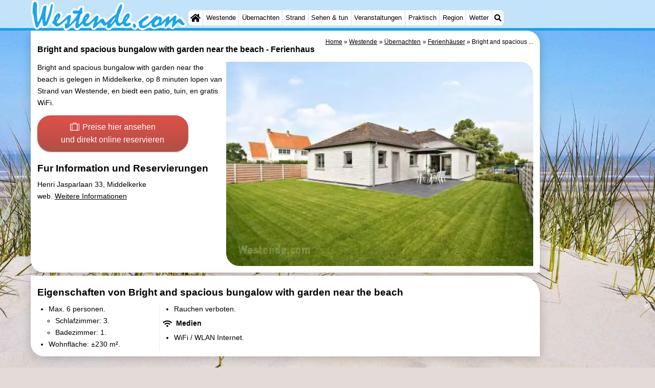

--- FILE ---
content_type: text/html; charset=utf-8
request_url: https://www.google.com/recaptcha/api2/aframe
body_size: 267
content:
<!DOCTYPE HTML><html><head><meta http-equiv="content-type" content="text/html; charset=UTF-8"></head><body><script nonce="b3IM1fMZ_V1CV_qxPglarA">/** Anti-fraud and anti-abuse applications only. See google.com/recaptcha */ try{var clients={'sodar':'https://pagead2.googlesyndication.com/pagead/sodar?'};window.addEventListener("message",function(a){try{if(a.source===window.parent){var b=JSON.parse(a.data);var c=clients[b['id']];if(c){var d=document.createElement('img');d.src=c+b['params']+'&rc='+(localStorage.getItem("rc::a")?sessionStorage.getItem("rc::b"):"");window.document.body.appendChild(d);sessionStorage.setItem("rc::e",parseInt(sessionStorage.getItem("rc::e")||0)+1);localStorage.setItem("rc::h",'1765060842818');}}}catch(b){}});window.parent.postMessage("_grecaptcha_ready", "*");}catch(b){}</script></body></html>

--- FILE ---
content_type: image/svg+xml
request_url: https://myrs.pics/svg/calendar-red.svg
body_size: 245
content:
<svg version="1.1" xmlns="http://www.w3.org/2000/svg" width="448" height="448" viewBox="0 0 448 448">
<path fill="#990000" d="M47.999 416h72v-72h-72v72zM136 416h80v-72h-80v72zM47.999 327.999h72v-80h-72v80zM136 327.999h80v-80h-80v80zM47.999 232h72v-72h-72v72zM231.999 416h80v-72h-80v72zM136 232h80v-72h-80v72zM327.999 416h72v-72h-72v72zM231.999 327.999h80v-80h-80v80zM143.999 112v-72c0-4.25-3.75-8-8-8h-16c-4.25 0-8 3.75-8 8v72c0 4.25 3.75 8 8 8h16c4.25 0 8-3.75 8-8zM327.999 327.999h72v-80h-72v80zM231.999 232h80v-72h-80v72zM327.999 232h72v-72h-72v72zM336 112v-72c0-4.25-3.75-8-8-8h-16c-4.25 0-8 3.75-8 8v72c0 4.25 3.75 8 8 8h16c4.25 0 8-3.75 8-8zM431.999 96v320c0 17.5-14.5 32-32 32h-352c-17.5 0-32-14.5-32-32v-320c0-17.5 14.5-32 32-32h32v-24c0-22 18-40 40-40h16c22 0 40 18 40 40v24h96v-24c0-22 18-40 40-40h16c22 0 40 18 40 40v24h32c17.5 0 32 14.5 32 32z"></path>
</svg>


--- FILE ---
content_type: image/svg+xml
request_url: https://myrs.pics/svg/wifi.svg
body_size: 360
content:
<?xml version="1.0" encoding="UTF-8"?>
<svg xmlns="http://www.w3.org/2000/svg" version="1.1" viewBox="0 0 640 640">
  <defs>
    <style>
      .cls-1 {
        fill: #000;
        stroke-width: 0px;
      }
    </style>
  </defs>
  <g id="Layer_1" data-name="Layer 1" focusable="false">
    <path class="cls-1" d="M634.9,218.9C457.7,55,182.2,55.1,5.1,218.9c-6.7,6.2-6.8,16.6-.3,23l34.2,34c6.1,6.1,16,6.2,22.4.4,145.9-133.7,371.3-133.7,517.2,0,6.4,5.9,16.3,5.7,22.4-.4l34.2-34c6.4-6.4,6.3-16.8-.4-23h0ZM320,416c-35.4,0-64,28.6-64,64s28.6,64,64,64,64-28.6,64-64-28.6-64-64-64ZM522.7,332.4c-115.3-101.9-290.2-101.8-405.3,0-6.9,6.1-7.1,16.7-.6,23.1l34.4,34c6,5.9,15.7,6.3,22.1.8,83.9-72.6,209.7-72.4,293.5,0,6.4,5.5,16,5.1,22-.8l34.4-34c6.6-6.5,6.3-17.1-.6-23.1Z"/>
  </g>
</svg>

--- FILE ---
content_type: image/svg+xml
request_url: https://myrs.pics/img/westende/title.svg
body_size: 2507
content:
<?xml version="1.0" encoding="utf-8"?>
<!-- Generator: Adobe Illustrator 27.7.0, SVG Export Plug-In . SVG Version: 6.00 Build 0)  -->
<svg version="1.1" id="Layer_1" xmlns="http://www.w3.org/2000/svg" xmlns:xlink="http://www.w3.org/1999/xlink" x="0px" y="0px"
	 viewBox="0 0 502.9 115.3" style="enable-background:new 0 0 502.9 115.3;" xml:space="preserve">
<style type="text/css">
	.st0{fill-rule:evenodd;clip-rule:evenodd;fill:#FAFBFC;}
	.st1{fill-rule:evenodd;clip-rule:evenodd;fill:#19A6EC;}
	.st2{fill:none;}
</style>
<path class="st0" d="M8.1,1C4.7,2.9,3.4,5.9,1.6,16.9c-3.2,20.2-1,26.2,2.5,40.9c4.3,19.6,3.5,31.3,12.2,36.7c6,3,15.2-4.2,17-11.7
	c5.7,12.6,22.1,8.3,26.8-3.2l2.7-5.7c4.1,8.9,3,6.7,10.3,12.4c8.7,8.7,22.5,4.1,30.7-3.4c3.3,28,19.3,11.9,33.9,1l0.8,4.1
	c2.2,11.3,14.4,12.4,22.2,3c5-5.2,5.2-5.3,6.8-3.4c3.8,5.2,18.4,3.4,23.9-0.2c2.4-1.6,2.4-1.5,3.1,1.8c1,5.1,4.9,7.8,10.5,7.2
	c4.2,1.2,15.5-12,20.3-16.7c2.6,4.7,8.4,10.4,13.6,9.5c11.6,14.9,20.4,6.2,32.2-6.2c4.4,7,17.3,8.3,22.7,4.4c4.9-3.8,9,11,29.9-1.2
	c2.2,7.7,13.3,14.3,19.3,6.8l2.6-3.1c11.4,13.1,26.4,6,38.7-3.5c4.7,4.3,6.8,8.6,14.1,7.7c7.4,0.6,12.6-4.5,19-5
	c2.1-0.1,4.9-0.9,6.3-1.8c2-1.3,2.5-1.3,2.5-0.2c0,2.3,3.6,4.8,7.8,5.4c4.3,1.9,10.1-5.5,13.9-8.8c0.6,5.7,2.6,10.7,9.5,10.3
	c5.8,2.7,17.5-18.4,20.3-13.9c6.3,10.2,26.8,8.3,25.1-4.8c-0.7-3.7-4.1-8.5-6-8.5c-2.8-1.3-5.6-8.3-8.6-10.5
	c-4.5-5.9-11.6,0.9-12.9-6.7c-3-10.2-15-6.5-21.4,0.8c-11.9-15.1-24.6,10.4-25.7,4c-1-5-11.3-8.8-16.6-9.8
	c-7.2-4.5-18.5,8.5-25.1,15.2c4.1-35.8-38.8,1.2-43.8,8.9c-2.7,6.3-5.1,0.2-10.4,1.6c-5.5,1.1-6.9-4.7-12.6-3.9
	c3.5-5.8,6.6-9.1,6.1-16.7c0-6.6-0.2-7.1-3.3-9.8c-11.9-11.6-29.3,11-30.2,21.7c0,2.3-2.6,5.1-3.7,4c-0.9-10.5,13.5-37.9,12.5-48.5
	c0.8-9.3-9.9-12.4-15.6-7.2c-3,2.8-11.6,19.5-13.3,25.8c-0.7,2.7-2.3,5.3-4.3,7c-1.5,0.4-25.3,25.9-24.7,18.8c0-0.7-1.4-2.6-3.1-4.3
	c-3.3-5.5-15.1-0.2-15.6-5.4c-1.4-6-7.3-8.9-14.4-7c-4,0.3-12.9,11.2-16.9,15.5c7.9-16.6-3.2-30.3-20.1-19.7
	c-0.9-5.1,1.5-17.4-2.9-20.9c-6.4-5.2-15.6,0.3-17.4,8.1c-14.1,0-22.9-2.1-23.9,14c-9.5,0.3-7-2-19.7,10.2
	c-5.8,5.6-10.2,9.4-9.7,8.3c5.7-12.8,2.1-24.3-10.2-23.3C77.9,35.2,65,66.8,70.6,51.2c2.1-6,13.4-47.1-1.1-44.6
	c-6.1-0.5-11.2,8-11.6,13.1c-3.1-5.4-6.9-9.5-13.9-7c-6.7,2-9.4,5.5-11.4,14.6c-1.5,7.2-4,16-6,22.9c-0.5-8.2-1.1-21.3-0.2-28.4
	C29.1,8.6,20.8-3.7,8.1,1"/>
<path class="st1" d="M10.1,7.8C7,13.7,4.9,42.6,7.4,44.7c0.7,0.6,1.6,3.5,2,6.4s1.3,8.6,2,12.7c3.9,20.9,5.2,25,8.5,25
	c2.6,0,4.6-2.5,8.2-10.5c7.7-17.1,8.2-18,9-15.9c1.2,2.9,1.5,22.4,5.1,21.5c5.5,1.2,10.8-2.1,13.2-9.7c6-13.5,12.2-33.2,14.2-46.8
	c1.8-13.9,1.8-14.6,0.3-14.6c-2.8,0-5.1,4-5.8,9.8c-0.7,6.3-4.1,17.6-10.2,34.9c-6.3,17.8-6.9,17.7-6.4-1.2c0.2-9.4,1.2-20,2.2-25.8
	c1.7-9,1.7-9.9,0.2-11.4s-1.9-1.4-5.4,0.3c-4.2,2-3.9,1.3-8.3,20.4c-2.9,12.3-10.9,32-13.1,32c-2.3,0-4.5-37.6-2.9-50.4
	C22.6,13.6,15.5,0.8,10.1,7.8 M288.9,15.5c-2.5,2.8-9.6,18-11.4,24.6c-1.3,4.6-2.3,6.2-4.6,7.4c-2.4,1.3-13.6,11.1-25.9,22.9
	c-4.3,4.1-6.6,3.2-8.8-3.6c-3-9.3-8.4-8.9-18.5,1.5c-3.8,3.9-6.6,6.2-6.1,5.1c1.1-4.1,9.8-24.5,0.4-22.5c-4.2-4-23.3,28.7-34.5,24
	c-8.8-3.2,12.3-17.6,9.9-25c-2.5-19.1-22.8,5.7-22.4,16c0,2.3-10.7,13.4-12.1,12.5c-1.2-0.8-0.6-4.5,3.3-20.6
	c2.7-11.1,3.4-12.8,5.4-13.3c2.7-0.7,4.2-6.2,2.5-9.4c-0.8-1.4-0.8-2.9-0.1-4.7c2.7-7-3-8.7-6.7-1.9c-3.4,6.1-3.3,6.1-13.1,5.8
	l-9.1-0.3l-1,3.7c-3.8,8.7,9.7,5.8,16.1,6.3c-4,9.7-22.5,32.7-27.6,34.9c0.5-5.8,7.7-28.3,4.4-29.4c-8.7-9.5-35.1,37.7-45.4,23.2
	c-0.5-5.8,15-15.9,11.9-25.3c-4.9-12.3-18,4-20.2,12.6c-1,7.6-7.7,11-5.3,15.4c0.9,2,1.5,2.4,2.5,1.6c2.7-2.1,4.3,9.1,11.6,8.1
	c6.9,3,26.9-18.9,32.9-23c1.1,0,1.2,6.3,0.3,10.9c-0.5,2.5-1,3-2.5,2.5c-4.5-1.4-6.3,5.6-3.5,13.6c2.6,13.2,28.6-19.2,36.2-23.3
	c-1,6.3-9.2,26.3,3.1,25.4c1.9-0.5,13.4-12.1,16.7-15.2c5.6,14.3,17.6,10.7,28.4-0.9c14.1-13.9,10-7.4,6.7,3.8
	c-4.1,12.1-1.4,17.1,9.4,5.6c8-8.1,12.9-12.3,14.6-12.3c2.3,0.3,8.4,12.7,11.4,11c1.6,0,4.2-1.1,5.8-2.5c9.2-8.5-4.2,11.4,7.5,10.5
	c6.8,0.3,17.1-17.4,21.6-20.6c2.6,4.9,3,13.1,10.9,13.2c7.2,2.5,13.6-13.2,16.2-3.8c1.3,2.6,3,4.3,4.6,4.7
	c4.3,1.6,20.8-2.7,18.3-9.1c-1.8-7.1-11.8,6.2-15.8-4.1c2.8-5.7,16.1-17.7,12.4-24.3c-2-5.5-7.4-5.2-13,0.7
	c-3.9,4.1-8.3,12.5-8.3,15.8c0,4.4-8,12.1-11.3,10.9c-2.3-0.9-4.7-6.1-4.7-10.1c0-4.5,3.2-16.9,5.3-21.1
	C290.4,36.7,301.6,7.5,288.9,15.5 M397.1,57.9c-4.7,4.5-11.4,11-15,14.4c-12.2,13.1-29,14.8-20.9-0.3c3.1-2.9,10.9-8.9,14.9-11.4
	c2.8-1.8,3.6-3,3.8-6c1.1-9.5-12.3,0.3-23.3,9.2c-9.3,7.5-9.7,7.9-8.4,10.3c0.5,1,0.9,3.7,0.9,6.2c-0.6,9.4,11.6,12.5,18.5,9.7
	c3.4-1.3,17.4-11.2,17.5-12.3c0-0.9,4.1-4.6,5.2-4.6c0.4,0,0.2,1.5-0.3,3.4c-2.2,10.5,8,16.1,18.4,8.6c9.6-5.4,8.1,2.5,19.9-10.1
	c8.2-8,9.1-9.3,5.9,1.7c-2.3,7.7-2.2,10.5,0.2,10.5c0.9,0.9,22.5-22.6,23.5-21.6c1.1,0.7,0,8.1-2.2,15.6c-6.5,21,16.3-9.2,20.2-10
	c4.5,2,13.3,14.5,18.9,8.5c1.9-1.3,2-1.9,1.1-4c-14.2-12.1-9.5-24-28.3-6.5c-0.1,0,0.4-2.3,1.1-5.2c4.1-17.2-2.2-17.3-13.1-5.8
	c-4.5,4.4-8.5,8-8.8,8c-0.3-2.6,3.8-13.3-1.7-13.8c-1.9-0.3-4.4,1.7-12.8,10.3c-11.5,11.7-14.2,13.5-10.8,7c3-6.4,1.7-17.9-7.5-16.1
	c-3.9,0.4-4.7,0.2-4.6-1.1C407.5,47.2,403.9,51.9,397.1,57.9 M84.1,58c-4.7,8.1,3.3,0.8,4-2.3C88.1,53.7,86,54.9,84.1,58
	 M177.6,57.8c-5.6,9.7,7-2.9,2.5-2.9C179.6,54.8,178.5,56.1,177.6,57.8 M308.2,57.4c-3.3,4.2-2.5,6.3,0.9,2.3
	C313,56,313,52,308.2,57.4 M266.4,63c-9.5,12.1-12.6,19.4-5.3,12.2c4.3-4.2,12-15.3,12-17.3C273.1,55.5,271.1,57,266.4,63
	 M404.4,67.3c-4.8,5-6.4,9.9-4,12.3c4.3,4.3,16.7-9.1,13.6-14.8C412.4,61.6,409,62.6,404.4,67.3 M331,77.4
	c-3.2,3.9-0.1,12.4,4.5,12.4C345,89.1,336,71.2,331,77.4"/>
<rect x="0.2" y="115" class="st2" width="0.3" height="0.3"/>
</svg>
